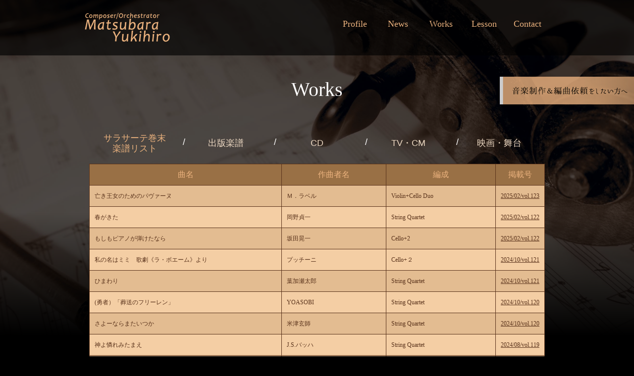

--- FILE ---
content_type: text/html; charset=UTF-8
request_url: http://beginnings-music.com/work_score/
body_size: 40787
content:
<!DOCTYPE html>
<html>
	<head>
		<meta charset="UTF-8">
		<meta name="keywords" content="松原幸広,編曲家,弦楽四重奏,編曲依頼,弦楽合奏">
		<meta name="description" content="編曲家の松原幸広のウェブサイトです。特に弦楽器の為のアレンジを中心に、弦楽器専門雑誌「サラサーテ」の巻末に毎号新アレンジ楽譜を制作しています。">
		<title>サラサーテ | 松原幸広 公式サイト-beginnings</title>
		<link href="http://beginnings-music.com/wp-content/themes/beginnings/style.css" rel="stylesheet" type="text/css">
		<script src="http://beginnings-music.com/wp-content/themes/beginnings/js/jquery-1.11.1.min.js" type="text/javascript"></script>
		<script src="http://beginnings-music.com/wp-content/themes/beginnings/js/script.js" type="text/javascript"></script><meta name='robots' content='max-image-preview:large' />
	<style>img:is([sizes="auto" i], [sizes^="auto," i]) { contain-intrinsic-size: 3000px 1500px }</style>
	<link rel='dns-prefetch' href='//www.googletagmanager.com' />
<link rel="alternate" type="application/rss+xml" title="松原幸広 公式サイト-beginnings &raquo; サラサーテ フィード" href="http://beginnings-music.com/work_score/feed/" />
<script type="text/javascript">
/* <![CDATA[ */
window._wpemojiSettings = {"baseUrl":"https:\/\/s.w.org\/images\/core\/emoji\/16.0.1\/72x72\/","ext":".png","svgUrl":"https:\/\/s.w.org\/images\/core\/emoji\/16.0.1\/svg\/","svgExt":".svg","source":{"concatemoji":"http:\/\/beginnings-music.com\/wp-includes\/js\/wp-emoji-release.min.js?ver=6.8.3"}};
/*! This file is auto-generated */
!function(s,n){var o,i,e;function c(e){try{var t={supportTests:e,timestamp:(new Date).valueOf()};sessionStorage.setItem(o,JSON.stringify(t))}catch(e){}}function p(e,t,n){e.clearRect(0,0,e.canvas.width,e.canvas.height),e.fillText(t,0,0);var t=new Uint32Array(e.getImageData(0,0,e.canvas.width,e.canvas.height).data),a=(e.clearRect(0,0,e.canvas.width,e.canvas.height),e.fillText(n,0,0),new Uint32Array(e.getImageData(0,0,e.canvas.width,e.canvas.height).data));return t.every(function(e,t){return e===a[t]})}function u(e,t){e.clearRect(0,0,e.canvas.width,e.canvas.height),e.fillText(t,0,0);for(var n=e.getImageData(16,16,1,1),a=0;a<n.data.length;a++)if(0!==n.data[a])return!1;return!0}function f(e,t,n,a){switch(t){case"flag":return n(e,"\ud83c\udff3\ufe0f\u200d\u26a7\ufe0f","\ud83c\udff3\ufe0f\u200b\u26a7\ufe0f")?!1:!n(e,"\ud83c\udde8\ud83c\uddf6","\ud83c\udde8\u200b\ud83c\uddf6")&&!n(e,"\ud83c\udff4\udb40\udc67\udb40\udc62\udb40\udc65\udb40\udc6e\udb40\udc67\udb40\udc7f","\ud83c\udff4\u200b\udb40\udc67\u200b\udb40\udc62\u200b\udb40\udc65\u200b\udb40\udc6e\u200b\udb40\udc67\u200b\udb40\udc7f");case"emoji":return!a(e,"\ud83e\udedf")}return!1}function g(e,t,n,a){var r="undefined"!=typeof WorkerGlobalScope&&self instanceof WorkerGlobalScope?new OffscreenCanvas(300,150):s.createElement("canvas"),o=r.getContext("2d",{willReadFrequently:!0}),i=(o.textBaseline="top",o.font="600 32px Arial",{});return e.forEach(function(e){i[e]=t(o,e,n,a)}),i}function t(e){var t=s.createElement("script");t.src=e,t.defer=!0,s.head.appendChild(t)}"undefined"!=typeof Promise&&(o="wpEmojiSettingsSupports",i=["flag","emoji"],n.supports={everything:!0,everythingExceptFlag:!0},e=new Promise(function(e){s.addEventListener("DOMContentLoaded",e,{once:!0})}),new Promise(function(t){var n=function(){try{var e=JSON.parse(sessionStorage.getItem(o));if("object"==typeof e&&"number"==typeof e.timestamp&&(new Date).valueOf()<e.timestamp+604800&&"object"==typeof e.supportTests)return e.supportTests}catch(e){}return null}();if(!n){if("undefined"!=typeof Worker&&"undefined"!=typeof OffscreenCanvas&&"undefined"!=typeof URL&&URL.createObjectURL&&"undefined"!=typeof Blob)try{var e="postMessage("+g.toString()+"("+[JSON.stringify(i),f.toString(),p.toString(),u.toString()].join(",")+"));",a=new Blob([e],{type:"text/javascript"}),r=new Worker(URL.createObjectURL(a),{name:"wpTestEmojiSupports"});return void(r.onmessage=function(e){c(n=e.data),r.terminate(),t(n)})}catch(e){}c(n=g(i,f,p,u))}t(n)}).then(function(e){for(var t in e)n.supports[t]=e[t],n.supports.everything=n.supports.everything&&n.supports[t],"flag"!==t&&(n.supports.everythingExceptFlag=n.supports.everythingExceptFlag&&n.supports[t]);n.supports.everythingExceptFlag=n.supports.everythingExceptFlag&&!n.supports.flag,n.DOMReady=!1,n.readyCallback=function(){n.DOMReady=!0}}).then(function(){return e}).then(function(){var e;n.supports.everything||(n.readyCallback(),(e=n.source||{}).concatemoji?t(e.concatemoji):e.wpemoji&&e.twemoji&&(t(e.twemoji),t(e.wpemoji)))}))}((window,document),window._wpemojiSettings);
/* ]]> */
</script>
<style id='wp-emoji-styles-inline-css' type='text/css'>

	img.wp-smiley, img.emoji {
		display: inline !important;
		border: none !important;
		box-shadow: none !important;
		height: 1em !important;
		width: 1em !important;
		margin: 0 0.07em !important;
		vertical-align: -0.1em !important;
		background: none !important;
		padding: 0 !important;
	}
</style>
<link rel='stylesheet' id='wp-block-library-css' href='http://beginnings-music.com/wp-includes/css/dist/block-library/style.min.css?ver=6.8.3' type='text/css' media='all' />
<style id='classic-theme-styles-inline-css' type='text/css'>
/*! This file is auto-generated */
.wp-block-button__link{color:#fff;background-color:#32373c;border-radius:9999px;box-shadow:none;text-decoration:none;padding:calc(.667em + 2px) calc(1.333em + 2px);font-size:1.125em}.wp-block-file__button{background:#32373c;color:#fff;text-decoration:none}
</style>
<style id='global-styles-inline-css' type='text/css'>
:root{--wp--preset--aspect-ratio--square: 1;--wp--preset--aspect-ratio--4-3: 4/3;--wp--preset--aspect-ratio--3-4: 3/4;--wp--preset--aspect-ratio--3-2: 3/2;--wp--preset--aspect-ratio--2-3: 2/3;--wp--preset--aspect-ratio--16-9: 16/9;--wp--preset--aspect-ratio--9-16: 9/16;--wp--preset--color--black: #000000;--wp--preset--color--cyan-bluish-gray: #abb8c3;--wp--preset--color--white: #ffffff;--wp--preset--color--pale-pink: #f78da7;--wp--preset--color--vivid-red: #cf2e2e;--wp--preset--color--luminous-vivid-orange: #ff6900;--wp--preset--color--luminous-vivid-amber: #fcb900;--wp--preset--color--light-green-cyan: #7bdcb5;--wp--preset--color--vivid-green-cyan: #00d084;--wp--preset--color--pale-cyan-blue: #8ed1fc;--wp--preset--color--vivid-cyan-blue: #0693e3;--wp--preset--color--vivid-purple: #9b51e0;--wp--preset--gradient--vivid-cyan-blue-to-vivid-purple: linear-gradient(135deg,rgba(6,147,227,1) 0%,rgb(155,81,224) 100%);--wp--preset--gradient--light-green-cyan-to-vivid-green-cyan: linear-gradient(135deg,rgb(122,220,180) 0%,rgb(0,208,130) 100%);--wp--preset--gradient--luminous-vivid-amber-to-luminous-vivid-orange: linear-gradient(135deg,rgba(252,185,0,1) 0%,rgba(255,105,0,1) 100%);--wp--preset--gradient--luminous-vivid-orange-to-vivid-red: linear-gradient(135deg,rgba(255,105,0,1) 0%,rgb(207,46,46) 100%);--wp--preset--gradient--very-light-gray-to-cyan-bluish-gray: linear-gradient(135deg,rgb(238,238,238) 0%,rgb(169,184,195) 100%);--wp--preset--gradient--cool-to-warm-spectrum: linear-gradient(135deg,rgb(74,234,220) 0%,rgb(151,120,209) 20%,rgb(207,42,186) 40%,rgb(238,44,130) 60%,rgb(251,105,98) 80%,rgb(254,248,76) 100%);--wp--preset--gradient--blush-light-purple: linear-gradient(135deg,rgb(255,206,236) 0%,rgb(152,150,240) 100%);--wp--preset--gradient--blush-bordeaux: linear-gradient(135deg,rgb(254,205,165) 0%,rgb(254,45,45) 50%,rgb(107,0,62) 100%);--wp--preset--gradient--luminous-dusk: linear-gradient(135deg,rgb(255,203,112) 0%,rgb(199,81,192) 50%,rgb(65,88,208) 100%);--wp--preset--gradient--pale-ocean: linear-gradient(135deg,rgb(255,245,203) 0%,rgb(182,227,212) 50%,rgb(51,167,181) 100%);--wp--preset--gradient--electric-grass: linear-gradient(135deg,rgb(202,248,128) 0%,rgb(113,206,126) 100%);--wp--preset--gradient--midnight: linear-gradient(135deg,rgb(2,3,129) 0%,rgb(40,116,252) 100%);--wp--preset--font-size--small: 13px;--wp--preset--font-size--medium: 20px;--wp--preset--font-size--large: 36px;--wp--preset--font-size--x-large: 42px;--wp--preset--spacing--20: 0.44rem;--wp--preset--spacing--30: 0.67rem;--wp--preset--spacing--40: 1rem;--wp--preset--spacing--50: 1.5rem;--wp--preset--spacing--60: 2.25rem;--wp--preset--spacing--70: 3.38rem;--wp--preset--spacing--80: 5.06rem;--wp--preset--shadow--natural: 6px 6px 9px rgba(0, 0, 0, 0.2);--wp--preset--shadow--deep: 12px 12px 50px rgba(0, 0, 0, 0.4);--wp--preset--shadow--sharp: 6px 6px 0px rgba(0, 0, 0, 0.2);--wp--preset--shadow--outlined: 6px 6px 0px -3px rgba(255, 255, 255, 1), 6px 6px rgba(0, 0, 0, 1);--wp--preset--shadow--crisp: 6px 6px 0px rgba(0, 0, 0, 1);}:where(.is-layout-flex){gap: 0.5em;}:where(.is-layout-grid){gap: 0.5em;}body .is-layout-flex{display: flex;}.is-layout-flex{flex-wrap: wrap;align-items: center;}.is-layout-flex > :is(*, div){margin: 0;}body .is-layout-grid{display: grid;}.is-layout-grid > :is(*, div){margin: 0;}:where(.wp-block-columns.is-layout-flex){gap: 2em;}:where(.wp-block-columns.is-layout-grid){gap: 2em;}:where(.wp-block-post-template.is-layout-flex){gap: 1.25em;}:where(.wp-block-post-template.is-layout-grid){gap: 1.25em;}.has-black-color{color: var(--wp--preset--color--black) !important;}.has-cyan-bluish-gray-color{color: var(--wp--preset--color--cyan-bluish-gray) !important;}.has-white-color{color: var(--wp--preset--color--white) !important;}.has-pale-pink-color{color: var(--wp--preset--color--pale-pink) !important;}.has-vivid-red-color{color: var(--wp--preset--color--vivid-red) !important;}.has-luminous-vivid-orange-color{color: var(--wp--preset--color--luminous-vivid-orange) !important;}.has-luminous-vivid-amber-color{color: var(--wp--preset--color--luminous-vivid-amber) !important;}.has-light-green-cyan-color{color: var(--wp--preset--color--light-green-cyan) !important;}.has-vivid-green-cyan-color{color: var(--wp--preset--color--vivid-green-cyan) !important;}.has-pale-cyan-blue-color{color: var(--wp--preset--color--pale-cyan-blue) !important;}.has-vivid-cyan-blue-color{color: var(--wp--preset--color--vivid-cyan-blue) !important;}.has-vivid-purple-color{color: var(--wp--preset--color--vivid-purple) !important;}.has-black-background-color{background-color: var(--wp--preset--color--black) !important;}.has-cyan-bluish-gray-background-color{background-color: var(--wp--preset--color--cyan-bluish-gray) !important;}.has-white-background-color{background-color: var(--wp--preset--color--white) !important;}.has-pale-pink-background-color{background-color: var(--wp--preset--color--pale-pink) !important;}.has-vivid-red-background-color{background-color: var(--wp--preset--color--vivid-red) !important;}.has-luminous-vivid-orange-background-color{background-color: var(--wp--preset--color--luminous-vivid-orange) !important;}.has-luminous-vivid-amber-background-color{background-color: var(--wp--preset--color--luminous-vivid-amber) !important;}.has-light-green-cyan-background-color{background-color: var(--wp--preset--color--light-green-cyan) !important;}.has-vivid-green-cyan-background-color{background-color: var(--wp--preset--color--vivid-green-cyan) !important;}.has-pale-cyan-blue-background-color{background-color: var(--wp--preset--color--pale-cyan-blue) !important;}.has-vivid-cyan-blue-background-color{background-color: var(--wp--preset--color--vivid-cyan-blue) !important;}.has-vivid-purple-background-color{background-color: var(--wp--preset--color--vivid-purple) !important;}.has-black-border-color{border-color: var(--wp--preset--color--black) !important;}.has-cyan-bluish-gray-border-color{border-color: var(--wp--preset--color--cyan-bluish-gray) !important;}.has-white-border-color{border-color: var(--wp--preset--color--white) !important;}.has-pale-pink-border-color{border-color: var(--wp--preset--color--pale-pink) !important;}.has-vivid-red-border-color{border-color: var(--wp--preset--color--vivid-red) !important;}.has-luminous-vivid-orange-border-color{border-color: var(--wp--preset--color--luminous-vivid-orange) !important;}.has-luminous-vivid-amber-border-color{border-color: var(--wp--preset--color--luminous-vivid-amber) !important;}.has-light-green-cyan-border-color{border-color: var(--wp--preset--color--light-green-cyan) !important;}.has-vivid-green-cyan-border-color{border-color: var(--wp--preset--color--vivid-green-cyan) !important;}.has-pale-cyan-blue-border-color{border-color: var(--wp--preset--color--pale-cyan-blue) !important;}.has-vivid-cyan-blue-border-color{border-color: var(--wp--preset--color--vivid-cyan-blue) !important;}.has-vivid-purple-border-color{border-color: var(--wp--preset--color--vivid-purple) !important;}.has-vivid-cyan-blue-to-vivid-purple-gradient-background{background: var(--wp--preset--gradient--vivid-cyan-blue-to-vivid-purple) !important;}.has-light-green-cyan-to-vivid-green-cyan-gradient-background{background: var(--wp--preset--gradient--light-green-cyan-to-vivid-green-cyan) !important;}.has-luminous-vivid-amber-to-luminous-vivid-orange-gradient-background{background: var(--wp--preset--gradient--luminous-vivid-amber-to-luminous-vivid-orange) !important;}.has-luminous-vivid-orange-to-vivid-red-gradient-background{background: var(--wp--preset--gradient--luminous-vivid-orange-to-vivid-red) !important;}.has-very-light-gray-to-cyan-bluish-gray-gradient-background{background: var(--wp--preset--gradient--very-light-gray-to-cyan-bluish-gray) !important;}.has-cool-to-warm-spectrum-gradient-background{background: var(--wp--preset--gradient--cool-to-warm-spectrum) !important;}.has-blush-light-purple-gradient-background{background: var(--wp--preset--gradient--blush-light-purple) !important;}.has-blush-bordeaux-gradient-background{background: var(--wp--preset--gradient--blush-bordeaux) !important;}.has-luminous-dusk-gradient-background{background: var(--wp--preset--gradient--luminous-dusk) !important;}.has-pale-ocean-gradient-background{background: var(--wp--preset--gradient--pale-ocean) !important;}.has-electric-grass-gradient-background{background: var(--wp--preset--gradient--electric-grass) !important;}.has-midnight-gradient-background{background: var(--wp--preset--gradient--midnight) !important;}.has-small-font-size{font-size: var(--wp--preset--font-size--small) !important;}.has-medium-font-size{font-size: var(--wp--preset--font-size--medium) !important;}.has-large-font-size{font-size: var(--wp--preset--font-size--large) !important;}.has-x-large-font-size{font-size: var(--wp--preset--font-size--x-large) !important;}
:where(.wp-block-post-template.is-layout-flex){gap: 1.25em;}:where(.wp-block-post-template.is-layout-grid){gap: 1.25em;}
:where(.wp-block-columns.is-layout-flex){gap: 2em;}:where(.wp-block-columns.is-layout-grid){gap: 2em;}
:root :where(.wp-block-pullquote){font-size: 1.5em;line-height: 1.6;}
</style>
<link rel='stylesheet' id='contact-form-7-css' href='http://beginnings-music.com/wp-content/plugins/contact-form-7/includes/css/styles.css?ver=5.7.7' type='text/css' media='all' />

<!-- Google アナリティクス スニペット (Site Kit が追加) -->
<script type="text/javascript" src="https://www.googletagmanager.com/gtag/js?id=G-NCP1MYRBBL" id="google_gtagjs-js" async></script>
<script type="text/javascript" id="google_gtagjs-js-after">
/* <![CDATA[ */
window.dataLayer = window.dataLayer || [];function gtag(){dataLayer.push(arguments);}
gtag("js", new Date());
gtag("set", "developer_id.dZTNiMT", true);
gtag("config", "G-NCP1MYRBBL");
/* ]]> */
</script>

<!-- (ここまで) Google アナリティクス スニペット (Site Kit が追加) -->
<link rel="https://api.w.org/" href="http://beginnings-music.com/wp-json/" /><link rel="EditURI" type="application/rsd+xml" title="RSD" href="http://beginnings-music.com/xmlrpc.php?rsd" />
<meta name="generator" content="WordPress 6.8.3" />
<meta name="generator" content="Site Kit by Google 1.87.0" /><link rel="icon" href="http://beginnings-music.com/wp-content/uploads/2016/10/cropped-top-32x32.jpg" sizes="32x32" />
<link rel="icon" href="http://beginnings-music.com/wp-content/uploads/2016/10/cropped-top-192x192.jpg" sizes="192x192" />
<link rel="apple-touch-icon" href="http://beginnings-music.com/wp-content/uploads/2016/10/cropped-top-180x180.jpg" />
<meta name="msapplication-TileImage" content="http://beginnings-music.com/wp-content/uploads/2016/10/cropped-top-270x270.jpg" />
	</head>
	<body>
	<script>
		(function(i,s,o,g,r,a,m){i['GoogleAnalyticsObject']=r;i[r]=i[r]||function(){
		(i[r].q=i[r].q||[]).push(arguments)},i[r].l=1*new Date();a=s.createElement(o),
		m=s.getElementsByTagName(o)[0];a.async=1;a.src=g;m.parentNode.insertBefore(a,m)
		})(window,document,'script','https://www.google-analytics.com/analytics.js','ga');

		ga('create', 'UA-85235626-1', 'auto');
		ga('send', 'pageview');

	</script>
		<div id="page_all" class="top">
			<div id="back_img"><p></p></div>
			<div id="back_img_grd"></div>
			<header>
				<div class="w960">
					<a href="http://beginnings-music.com/" id="logo">
						<img src="http://beginnings-music.com/wp-content/themes/beginnings/images/header_title.png" alt="MATSUBARA YUKIHIRO">
					</a>
					<nav>
						<div id="headerlink" class="menu-menu-1-container">
							<ul>
								<li><a href="http://beginnings-music.com/profile/">Profile</a></li>
								<li><a href="http:///beginnings-music.com/news/">News</a></li>
								<li><a href="http://beginnings-music.com/work_score/">Works</a></li>
								<li><a href="http://beginnings-music.com/lesson/">Lesson</a></li>
								<li><a href="http://beginnings-music.com/contact/">Contact</a></li>
							</ul>
						</div>		
					</nav>
				</div>
			</header>		<div class="page_content">
			<h1 class="page_title" id="works_h1">Works</h1>
			<a href="http://beginnings-music.com/wp-content/themes/beginnings/arrangement/" class="work_arrbn"><img src="http://beginnings-music.com/wp-content/themes/beginnings/images/bn_work.png" alt="音楽制作＆編曲依頼をしたい方へ"></a>

			<ul class="works_link">
				<li class="here"><a href="http://beginnings-music.com/work_score/">サラサーテ巻末<br>楽譜リスト</a></li>
				<li><a href="http://beginnings-music.com/work_publication/">出版楽譜</a></li>
				<li><a href="http://beginnings-music.com/work_cd/">CD</a></li>
				<li><a href="http://beginnings-music.com/wp-content/themes/beginnings/work_tv_cm/">TV・CM</a></li>
				<li><a href="http://beginnings-music.com/wp-content/themes/beginnings/work_movie_stage/">映画・舞台</a></li>
			</ul>

			<div class="work_score">
			<table class="content">
				<tr>
					<th>曲名</th>
					<th>作曲者名</th>
					<th>編成</th>
					<th>掲載号</th>
				</tr>
									<tr>
						<td class="title">亡き王女のためのパヴァーヌ</td>
						<td class="composer">Ｍ．ラベル</td>
						<td class="organization">Violin+Cello Duo</td>
						<td class="store">							<a href="https://www.amazon.co.jp/%E3%82%B5%E3%83%A9%E3%82%B5%E3%83%BC%E3%83%862025%E5%B9%B44%E6%9C%88%E5%8F%B7-%E3%81%9B%E3%81%8D%E3%82%8C%E3%81%84%E7%A4%BE/dp/B0DV515M18/ref=sr_1_2?crid=1RFFUTMB840O7&dib=eyJ2IjoiMSJ9.[base64].UwCTLAD58Qz2a76BZ6Bn-bIB9haOEN5KEQFG4I64hNY&dib_tag=se&keywords=%E3%82%B5%E3%83%A9%E3%82%B5%E3%83%BC%E3%83%86+%E9%9B%91%E8%AA%8C&qid=1743427979&sprefix=%E3%82%B5%E3%83%A9%E3%82%B5%E3%83%BC%E3%83%86%E3%80%80%2Caps%2C178&sr=8-2" target="_blank" class="shop_link">2025/02/vol.123</a> </td>
					</tr>
									<tr>
						<td class="title">春がきた</td>
						<td class="composer">岡野貞一</td>
						<td class="organization">String Quartet</td>
						<td class="store">							<a href="https://www.amazon.co.jp/%E3%82%B5%E3%83%A9%E3%82%B5%E3%83%BC%E3%83%862025%E5%B9%B42%E6%9C%88%E5%8F%B7/dp/B00Q8W8PLU/ref=pd_sbs_d_sccl_2_2/356-9686645-3138439?pd_rd_w=ch8Sm&content-id=amzn1.sym.cc4f782f-18e8-4959-acfc-ffdf7905539a&pf_rd_p=cc4f782f-18e8-4959-acfc-ffdf7905539a&pf_rd_r=KVG4AZK5NMBC19BV0YS8&pd_rd_wg=yqd2p&pd_rd_r=04070d6f-6c73-4e64-bdb1-b18c506e5485&pd_rd_i=B00Q8W8PLU&psc=1" target="_blank" class="shop_link">2025/02/vol.122</a> </td>
					</tr>
									<tr>
						<td class="title">もしもピアノが弾けたなら</td>
						<td class="composer">坂田晃一</td>
						<td class="organization">Cello+2</td>
						<td class="store">							<a href="https://www.amazon.co.jp/%E3%82%B5%E3%83%A9%E3%82%B5%E3%83%BC%E3%83%862025%E5%B9%B42%E6%9C%88%E5%8F%B7/dp/B00Q8W8PLU/ref=pd_sbs_d_sccl_2_2/356-9686645-3138439?pd_rd_w=ch8Sm&content-id=amzn1.sym.cc4f782f-18e8-4959-acfc-ffdf7905539a&pf_rd_p=cc4f782f-18e8-4959-acfc-ffdf7905539a&pf_rd_r=KVG4AZK5NMBC19BV0YS8&pd_rd_wg=yqd2p&pd_rd_r=04070d6f-6c73-4e64-bdb1-b18c506e5485&pd_rd_i=B00Q8W8PLU&psc=1" target="_blank" class="shop_link">2025/02/vol.122</a> </td>
					</tr>
									<tr>
						<td class="title">私の名はミミ　歌劇《ラ・ボエーム》より</td>
						<td class="composer">プッチーニ</td>
						<td class="organization">Cello+２</td>
						<td class="store">							<a href="https://www.amazon.co.jp/%E3%82%B5%E3%83%A9%E3%82%B5%E3%83%BC%E3%83%862024%E5%B9%B412%E6%9C%88%E5%8F%B7-%E3%81%9B%E3%81%8D%E3%82%8C%E3%81%84%E7%A4%BE/dp/B0DJ1WT7C1/ref=pd_bxgy_thbs_d_sccl_1/355-3094805-8097556?pd_rd_w=Ob60n&content-id=amzn1.sym.4343d45b-f176-499d-8a3f-cf22b2eee6a1&pf_rd_p=4343d45b-f176-499d-8a3f-cf22b2eee6a1&pf_rd_r=MVKDP96V0W4R98DM93XG&pd_rd_wg=fUWXn&pd_rd_r=131c3a39-958f-414f-a019-0fff56e69d67&pd_rd_i=B0DJ1WT7C1&psc=1" target="_blank" class="shop_link">2024/10/vol.121</a> </td>
					</tr>
									<tr>
						<td class="title">ひまわり</td>
						<td class="composer">葉加瀬太郎</td>
						<td class="organization">String Quartet</td>
						<td class="store">							<a href="https://www.amazon.co.jp/%E3%82%B5%E3%83%A9%E3%82%B5%E3%83%BC%E3%83%862024%E5%B9%B412%E6%9C%88%E5%8F%B7-%E3%81%9B%E3%81%8D%E3%82%8C%E3%81%84%E7%A4%BE/dp/B0DJ1WT7C1/ref=pd_bxgy_thbs_d_sccl_1/355-3094805-8097556?pd_rd_w=Ob60n&content-id=amzn1.sym.4343d45b-f176-499d-8a3f-cf22b2eee6a1&pf_rd_p=4343d45b-f176-499d-8a3f-cf22b2eee6a1&pf_rd_r=MVKDP96V0W4R98DM93XG&pd_rd_wg=fUWXn&pd_rd_r=131c3a39-958f-414f-a019-0fff56e69d67&pd_rd_i=B0DJ1WT7C1&psc=1" target="_blank" class="shop_link">2024/10/vol.121</a> </td>
					</tr>
									<tr>
						<td class="title">(勇者）「葬送のフリーレン」</td>
						<td class="composer">YOASOBI</td>
						<td class="organization">String Quartet</td>
						<td class="store">							<a href="https://www.amazon.co.jp/%E3%82%B5%E3%83%A9%E3%82%B5%E3%83%BC%E3%83%862024%E5%B9%B410%E6%9C%88%E5%8F%B7-%E3%81%9B%E3%81%8D%E3%82%8C%E3%81%84%E7%A4%BE/dp/B0DBKZ68TB/ref=pd_bxgy_thbs_d_sccl_1/355-3094805-8097556?pd_rd_w=4NOdY&content-id=amzn1.sym.4343d45b-f176-499d-8a3f-cf22b2eee6a1&pf_rd_p=4343d45b-f176-499d-8a3f-cf22b2eee6a1&pf_rd_r=BB4KGQZDG0M8H75GXVBT&pd_rd_wg=we7Tf&pd_rd_r=78674b17-6ae9-4ab0-8cb8-31064faea5c7&pd_rd_i=B0DBKZ68TB&psc=1" target="_blank" class="shop_link">2024/10/vol.120</a> </td>
					</tr>
									<tr>
						<td class="title">さよーならまたいつか</td>
						<td class="composer">米津玄師</td>
						<td class="organization">String Quartet</td>
						<td class="store">							<a href="https://www.amazon.co.jp/%E3%82%B5%E3%83%A9%E3%82%B5%E3%83%BC%E3%83%862024%E5%B9%B410%E6%9C%88%E5%8F%B7-%E3%81%9B%E3%81%8D%E3%82%8C%E3%81%84%E7%A4%BE/dp/B0DBKZ68TB/ref=pd_bxgy_thbs_d_sccl_1/355-3094805-8097556?pd_rd_w=4NOdY&content-id=amzn1.sym.4343d45b-f176-499d-8a3f-cf22b2eee6a1&pf_rd_p=4343d45b-f176-499d-8a3f-cf22b2eee6a1&pf_rd_r=BB4KGQZDG0M8H75GXVBT&pd_rd_wg=we7Tf&pd_rd_r=78674b17-6ae9-4ab0-8cb8-31064faea5c7&pd_rd_i=B0DBKZ68TB&psc=1" target="_blank" class="shop_link">2024/10/vol.120</a> </td>
					</tr>
									<tr>
						<td class="title">神よ憐れみたまえ</td>
						<td class="composer">J.S.バッハ</td>
						<td class="organization">String Quartet</td>
						<td class="store">							<a href="https://www.amazon.co.jp/%E3%82%B5%E3%83%A9%E3%82%B5%E3%83%BC%E3%83%862024%E5%B9%B48%E6%9C%88%E5%8F%B7-%E3%81%9B%E3%81%8D%E3%82%8C%E3%81%84%E7%A4%BE/dp/B0D621FP48/ref=pd_bxgy_thbs_d_sccl_2/355-3094805-8097556?pd_rd_w=Yk5Jg&content-id=amzn1.sym.4343d45b-f176-499d-8a3f-cf22b2eee6a1&pf_rd_p=4343d45b-f176-499d-8a3f-cf22b2eee6a1&pf_rd_r=RQWCEAD9W4NHCW2WMF16&pd_rd_wg=oN6Hn&pd_rd_r=8a7ddadb-a63b-4ef7-aa9c-52b6c06d84aa&pd_rd_i=B0D621FP48&psc=1" target="_blank" class="shop_link">2024/08/vol.119</a> </td>
					</tr>
									<tr>
						<td class="title">夏祭り</td>
						<td class="composer">ジッタリン・ジン</td>
						<td class="organization">String Trio</td>
						<td class="store">							<a href="https://www.amazon.co.jp/%E3%82%B5%E3%83%A9%E3%82%B5%E3%83%BC%E3%83%862024%E5%B9%B48%E6%9C%88%E5%8F%B7-%E3%81%9B%E3%81%8D%E3%82%8C%E3%81%84%E7%A4%BE/dp/B0D621FP48/ref=pd_bxgy_thbs_d_sccl_2/355-3094805-8097556?pd_rd_w=Yk5Jg&content-id=amzn1.sym.4343d45b-f176-499d-8a3f-cf22b2eee6a1&pf_rd_p=4343d45b-f176-499d-8a3f-cf22b2eee6a1&pf_rd_r=RQWCEAD9W4NHCW2WMF16&pd_rd_wg=oN6Hn&pd_rd_r=8a7ddadb-a63b-4ef7-aa9c-52b6c06d84aa&pd_rd_i=B0D621FP48&psc=1" target="_blank" class="shop_link">2024/08/vol.119</a> </td>
					</tr>
									<tr>
						<td class="title">ムゼッタのワルツ　歌劇《ラ・ボエーム》より</td>
						<td class="composer">プッチーニ</td>
						<td class="organization">String Quartet</td>
						<td class="store">							<a href="https://www.amazon.co.jp/%E3%82%B5%E3%83%A9%E3%82%B5%E3%83%BC%E3%83%862024%E5%B9%B46%E6%9C%88%E5%8F%B7-%E3%81%9B%E3%81%8D%E3%82%8C%E3%81%84%E7%A4%BE/dp/B0CZCNXTVQ/ref=pd_rhf_dp_s_pd_crcd_d_sccl_1_1/355-3094805-8097556?pd_rd_w=4mt3f&content-id=amzn1.sym.f6807b6a-a51f-484d-a903-9221ae683054&pf_rd_p=f6807b6a-a51f-484d-a903-9221ae683054&pf_rd_r=T71090ZGG6RMEPHZNQGH&pd_rd_wg=Pre5t&pd_rd_r=d7dd3353-2124-4c92-9518-70a7455cbc7c&pd_rd_i=B0CZCNXTVQ&psc=1" target="_blank" class="shop_link">2024/06/vol.118</a> </td>
					</tr>
									<tr>
						<td class="title">私のお父さん　歌劇《ジャンニ・スキッキ》より</td>
						<td class="composer">プッチーニ</td>
						<td class="organization">Violin+Cello</td>
						<td class="store">							<a href="https://www.amazon.co.jp/%E3%82%B5%E3%83%A9%E3%82%B5%E3%83%BC%E3%83%862024%E5%B9%B46%E6%9C%88%E5%8F%B7-%E3%81%9B%E3%81%8D%E3%82%8C%E3%81%84%E7%A4%BE/dp/B0CZCNXTVQ/ref=pd_rhf_dp_s_pd_crcd_d_sccl_1_1/355-3094805-8097556?pd_rd_w=4mt3f&content-id=amzn1.sym.f6807b6a-a51f-484d-a903-9221ae683054&pf_rd_p=f6807b6a-a51f-484d-a903-9221ae683054&pf_rd_r=T71090ZGG6RMEPHZNQGH&pd_rd_wg=Pre5t&pd_rd_r=d7dd3353-2124-4c92-9518-70a7455cbc7c&pd_rd_i=B0CZCNXTVQ&psc=1" target="_blank" class="shop_link">2024/06/vol.118</a> </td>
					</tr>
									<tr>
						<td class="title">Pizzcato Five《ベイヴィー・ポータブル・ロック》</td>
						<td class="composer">小西康陽</td>
						<td class="organization">Violin+Cello</td>
						<td class="store">							<a href="https://www.amazon.co.jp/%E3%82%B5%E3%83%A9%E3%82%B5%E3%83%BC%E3%83%862024%E5%B9%B44%E6%9C%88%E5%8F%B7/dp/B00IEG5JIK/ref=sr_1_2?__mk_ja_JP=%E3%82%AB%E3%82%BF%E3%82%AB%E3%83%8A&crid=1A4MHT5W7MAML&dib=eyJ2IjoiMSJ9.[base64].zvvs-ENLfxNj8ScpbA7AuEAKC6nL8VPy_Tir8R-a0Mo&dib_tag=se&keywords=%E9%9B%91%E8%AA%8C+%E3%82%B5%E3%83%A9%E3%82%B5%E3%83%BC%E3%83%86&qid=1712159546&sprefix=%E9%9B%91%E8%AA%8C+%E3%82%B5%E3%83%A9%E3%82%B5%E3%83%BC%E3%83%86%2Caps%2C167&sr=8-2" target="_blank" class="shop_link">2024/04/vol.117</a> </td>
					</tr>
									<tr>
						<td class="title">ペルゴレージ/チェロソナタ</td>
						<td class="composer">G・B・ペルゴレージ</td>
						<td class="organization">Cello３</td>
						<td class="store">							<a href="https://www.amazon.co.jp/%E3%82%B5%E3%83%A9%E3%82%B5%E3%83%BC%E3%83%862024%E5%B9%B42%E6%9C%88%E5%8F%B7-%E3%81%9B%E3%81%8D%E3%82%8C%E3%81%84%E7%A4%BE/dp/B0CNWS7W73/ref=sr_1_1?__mk_ja_JP=%E3%82%AB%E3%82%BF%E3%82%AB%E3%83%8A&crid=1A4MHT5W7MAML&dib=eyJ2IjoiMSJ9.[base64].zvvs-ENLfxNj8ScpbA7AuEAKC6nL8VPy_Tir8R-a0Mo&dib_tag=se&keywords=%E9%9B%91%E8%AA%8C+%E3%82%B5%E3%83%A9%E3%82%B5%E3%83%BC%E3%83%86&qid=1712159546&sprefix=%E9%9B%91%E8%AA%8C+%E3%82%B5%E3%83%A9%E3%82%B5%E3%83%BC%E3%83%86%2Caps%2C167&sr=8-1" target="_blank" class="shop_link">2024/02/vol.116</a> </td>
					</tr>
									<tr>
						<td class="title">「東京ブギウギ」</td>
						<td class="composer">服部良一</td>
						<td class="organization">Violin+Viola</td>
						<td class="store">							<a href="https://www.amazon.co.jp/%E3%82%B5%E3%83%A9%E3%82%B5%E3%83%BC%E3%83%862024%E5%B9%B42%E6%9C%88%E5%8F%B7-%E3%81%9B%E3%81%8D%E3%82%8C%E3%81%84%E7%A4%BE/product-reviews/B0CNWS7W73/ref=cm_cr_dp_d_show_all_btm?ie=UTF8&reviewerType=all_reviews" target="_blank" class="shop_link">2024/02/vol.116</a> </td>
					</tr>
									<tr>
						<td class="title">「ウィーンのソナチネ」より</td>
						<td class="composer">W.A.Mozart</td>
						<td class="organization">Violin 2 + Viola</td>
						<td class="store">							<a href="https://www.amazon.co.jp/%E3%82%B5%E3%83%A9%E3%82%B5%E3%83%BC%E3%83%862023%E5%B9%B412%E6%9C%88%E5%8F%B7-%E3%81%9B%E3%81%8D%E3%82%8C%E3%81%84%E7%A4%BE/dp/B0CJL4HV7H/ref=sr_1_14?__mk_ja_JP=%E3%82%AB%E3%82%BF%E3%82%AB%E3%83%8A&crid=1A4MHT5W7MAML&dib=eyJ2IjoiMSJ9.[base64].zvvs-ENLfxNj8ScpbA7AuEAKC6nL8VPy_Tir8R-a0Mo&dib_tag=se&keywords=%E9%9B%91%E8%AA%8C+%E3%82%B5%E3%83%A9%E3%82%B5%E3%83%BC%E3%83%86&qid=1712159546&sprefix=%E9%9B%91%E8%AA%8C+%E3%82%B5%E3%83%A9%E3%82%B5%E3%83%BC%E3%83%86%2Caps%2C167&sr=8-14" target="_blank" class="shop_link">2023/12/vol.115</a> </td>
					</tr>
									<tr>
						<td class="title">〈山の魔王の宮殿にて〉ペールギュント第１組曲より</td>
						<td class="composer">E.グリーグ</td>
						<td class="organization">Cello 2 または Cello+Contrabass</td>
						<td class="store">							<a href="https://www.amazon.co.jp/%E3%82%B5%E3%83%A9%E3%82%B5%E3%83%BC%E3%83%862023%E5%B9%B410%E6%9C%88%E5%8F%B7-%E3%81%9B%E3%81%8D%E3%82%8C%E3%81%84%E7%A4%BE/dp/B0CCZTL94T/ref=pd_sbs_sccl_2_4/358-3209570-9181137?pd_rd_w=Q06KF&content-id=amzn1.sym.c54a93f0-9f09-4c91-acbc-0909deaabe5b&pf_rd_p=c54a93f0-9f09-4c91-acbc-0909deaabe5b&pf_rd_r=67PCAD37HGNAD0N6FHPZ&pd_rd_wg=DAS6p&pd_rd_r=de696f36-c498-4a2d-8bd2-dc6d54ccf1c9&pd_rd_i=B0CCZTL94T&psc=1" target="_blank" class="shop_link">2023/10/vol.114</a> </td>
					</tr>
									<tr>
						<td class="title">「ソルヴェイグの歌」ペーギュント第２組曲より</td>
						<td class="composer">E.グリーグ</td>
						<td class="organization">弦楽四重奏</td>
						<td class="store">							<a href="https://www.amazon.co.jp/%E3%82%B5%E3%83%A9%E3%82%B5%E3%83%BC%E3%83%862023%E5%B9%B410%E6%9C%88%E5%8F%B7-%E3%81%9B%E3%81%8D%E3%82%8C%E3%81%84%E7%A4%BE/dp/B0CCZTL94T/ref=pd_sbs_sccl_2_4/358-3209570-9181137?pd_rd_w=Q06KF&content-id=amzn1.sym.c54a93f0-9f09-4c91-acbc-0909deaabe5b&pf_rd_p=c54a93f0-9f09-4c91-acbc-0909deaabe5b&pf_rd_r=67PCAD37HGNAD0N6FHPZ&pd_rd_wg=DAS6p&pd_rd_r=de696f36-c498-4a2d-8bd2-dc6d54ccf1c9&pd_rd_i=B0CCZTL94T&psc=1" target="_blank" class="shop_link">2023/10/vol.114</a> </td>
					</tr>
									<tr>
						<td class="title">ホルン協奏曲第１番　第1楽章より</td>
						<td class="composer">W.A.Mozart</td>
						<td class="organization">Violin 3 または Violin 2+Viola</td>
						<td class="store">							<a href="https://www.amazon.co.jp/%E3%82%B5%E3%83%A9%E3%82%B5%E3%83%BC%E3%83%862023%E5%B9%B48%E6%9C%88%E5%8F%B7-%E3%81%9B%E3%81%8D%E3%82%8C%E3%81%84%E7%A4%BE/dp/B0C5WBSSCC/ref=sr_1_6?__mk_ja_JP=%E3%82%AB%E3%82%BF%E3%82%AB%E3%83%8A&crid=1258SJ7H5WB62&keywords=%E9%9B%91%E8%AA%8C+%E3%82%B5%E3%83%A9%E3%82%B5%E3%83%BC%E3%83%86&qid=1700965445&sprefix=%E9%9B%91%E8%AA%8C+%E3%82%B5%E3%83%A9%E3%82%B5%E3%83%BC%E3%83%86%2Caps%2C170&sr=8-6" target="_blank" class="shop_link">2023/8/vol.113</a> </td>
					</tr>
									<tr>
						<td class="title">『愛の花』〈NHK 連続テレビ小説「らんまん」より</td>
						<td class="composer">あいみょん</td>
						<td class="organization">弦楽四重奏</td>
						<td class="store">							<a href="https://www.amazon.co.jp/%E3%82%B5%E3%83%A9%E3%82%B5%E3%83%BC%E3%83%862023%E5%B9%B48%E6%9C%88%E5%8F%B7-%E3%81%9B%E3%81%8D%E3%82%8C%E3%81%84%E7%A4%BE/dp/B0C5WBSSCC/ref=sr_1_6?__mk_ja_JP=%E3%82%AB%E3%82%BF%E3%82%AB%E3%83%8A&crid=1258SJ7H5WB62&keywords=%E9%9B%91%E8%AA%8C+%E3%82%B5%E3%83%A9%E3%82%B5%E3%83%BC%E3%83%86&qid=1700965445&sprefix=%E9%9B%91%E8%AA%8C+%E3%82%B5%E3%83%A9%E3%82%B5%E3%83%BC%E3%83%86%2Caps%2C170&sr=8-6" target="_blank" class="shop_link">2023/8/vol.113</a> </td>
					</tr>
									<tr>
						<td class="title">劇場版「銀河鉄道９９９」</td>
						<td class="composer">タケカワユキヒデ</td>
						<td class="organization">弦楽合奏</td>
						<td class="store">							<a href="https://www.amazon.co.jp/%E3%82%B5%E3%83%A9%E3%82%B5%E3%83%BC%E3%83%862023%E5%B9%B46%E6%9C%88%E5%8F%B7-%E3%81%9B%E3%81%8D%E3%82%8C%E3%81%84%E7%A4%BE/dp/B0BYYBC971/ref=sr_1_7?__mk_ja_JP=%E3%82%AB%E3%82%BF%E3%82%AB%E3%83%8A&crid=1258SJ7H5WB62&keywords=%E9%9B%91%E8%AA%8C+%E3%82%B5%E3%83%A9%E3%82%B5%E3%83%BC%E3%83%86&qid=1700965445&sprefix=%E9%9B%91%E8%AA%8C+%E3%82%B5%E3%83%A9%E3%82%B5%E3%83%BC%E3%83%86%2Caps%2C170&sr=8-7" target="_blank" class="shop_link">2023/6/vol.112</a> </td>
					</tr>
									<tr>
						<td class="title">《原光》~交響曲第２番［復活］第４楽章</td>
						<td class="composer">G.Mahler</td>
						<td class="organization">Violin + Cello</td>
						<td class="store">							<a href="https://www.amazon.co.jp/%E3%82%B5%E3%83%A9%E3%82%B5%E3%83%BC%E3%83%862022%E5%B9%B48%E6%9C%88%E5%8F%B7/dp/B0B18ZVWZR/ref=sr_1_1?crid=GEIJK8JNMY5D&keywords=%E3%82%B5%E3%83%A9%E3%82%B5%E3%83%BC%E3%83%86+%E9%9B%91%E8%AA%8C&qid=1657255895&sprefix=%E3%82%B5%E3%83%A9%E3%82%B5%E3%83%BC%E3%83%86%E3%80%80%2Caps%2C648&sr=8-1" target="_blank" class="shop_link">2022/8/vol.107</a> </td>
					</tr>
									<tr>
						<td class="title">ピクニック</td>
						<td class="composer">イギリス民謡</td>
						<td class="organization">Violin + Cello</td>
						<td class="store">							<a href="https://www.amazon.co.jp/%E3%82%B5%E3%83%A9%E3%82%B5%E3%83%BC%E3%83%862022%E5%B9%B48%E6%9C%88%E5%8F%B7/dp/B0B18ZVWZR/ref=sr_1_1?crid=GEIJK8JNMY5D&keywords=%E3%82%B5%E3%83%A9%E3%82%B5%E3%83%BC%E3%83%86+%E9%9B%91%E8%AA%8C&qid=1657255895&sprefix=%E3%82%B5%E3%83%A9%E3%82%B5%E3%83%BC%E3%83%86%E3%80%80%2Caps%2C648&sr=8-1" target="_blank" class="shop_link">2022/7/vol.107</a> </td>
					</tr>
									<tr>
						<td class="title">《楽興の時》ピアノ曲集第３番</td>
						<td class="composer">F.Schubert</td>
						<td class="organization">StringQuartet</td>
						<td class="store">							<a href="https://www.amazon.co.jp/%E3%82%B5%E3%83%A9%E3%82%B5%E3%83%BC%E3%83%862022%E5%B9%B48%E6%9C%88%E5%8F%B7/dp/B0B18ZVWZR/ref=sr_1_1?crid=GEIJK8JNMY5D&keywords=%E3%82%B5%E3%83%A9%E3%82%B5%E3%83%BC%E3%83%86+%E9%9B%91%E8%AA%8C&qid=1657255895&sprefix=%E3%82%B5%E3%83%A9%E3%82%B5%E3%83%BC%E3%83%86%E3%80%80%2Caps%2C648&sr=8-1" target="_blank" class="shop_link">2022/7/Vol.107</a> </td>
					</tr>
									<tr>
						<td class="title">《燦燦》朝のテレビ小説「ちむどんどん」主題歌</td>
						<td class="composer">三浦大和</td>
						<td class="organization">2 Violin</td>
						<td class="store">							<a href="https://www.amazon.co.jp/%E3%82%B5%E3%83%A9%E3%82%B5%E3%83%BC%E3%83%862022%E5%B9%B48%E6%9C%88%E5%8F%B7/dp/B0B18ZVWZR/ref=sr_1_1?crid=GEIJK8JNMY5D&keywords=%E3%82%B5%E3%83%A9%E3%82%B5%E3%83%BC%E3%83%86+%E9%9B%91%E8%AA%8C&qid=1657255895&sprefix=%E3%82%B5%E3%83%A9%E3%82%B5%E3%83%BC%E3%83%86%E3%80%80%2Caps%2C648&sr=8-1" target="_blank" class="shop_link">2022/7/Vol.107</a> </td>
					</tr>
									<tr>
						<td class="title">「英雄ポロネーズ」</td>
						<td class="composer">Ｆ・Chopin</td>
						<td class="organization">String Quartet</td>
						<td class="store">							<a href="https://www.amazon.co.jp/dp/B09V3YVPSL/ref=cm_sw_em_r_mt_dp_8F9BHFV422QPRVJ36YTJ" target="_blank" class="shop_link">2022/6/Vol.106</a> </td>
					</tr>
									<tr>
						<td class="title">《アラベスク》25の練習曲より</td>
						<td class="composer">Ｊ・ブルグミューラー</td>
						<td class="organization">Vn+Cello</td>
						<td class="store">							<a href="https://www.amazon.co.jp/dp/B09V3YVPSL/ref=cm_sw_em_r_mt_dp_8F9BHFV422QPRVJ36YTJ" target="_blank" class="shop_link">2022/6/Vol.106</a> </td>
					</tr>
									<tr>
						<td class="title">〈Birthday〉鶴瓶の家族に乾杯オープニング</td>
						<td class="composer">さだまさし</td>
						<td class="organization">String Quartet</td>
						<td class="store">							<a href="https://www.amazon.co.jp/dp/B09V3YVPSL/ref=cm_sw_em_r_mt_dp_8F9BHFV422QPRVJ36YTJ" target="_blank" class="shop_link">2022/6/Vol.106</a> </td>
					</tr>
									<tr>
						<td class="title">証城寺の狸囃子</td>
						<td class="composer">中山晋平</td>
						<td class="organization">Violin ⇔ Viola ⇔ Cello & Pf</td>
						<td class="store">							<a href="https://www.fujisan.co.jp/product/1281681540/new/" target="_blank" class="shop_link">2022/4/Vol.105</a> </td>
					</tr>
									<tr>
						<td class="title">《恋》</td>
						<td class="composer">星野 源</td>
						<td class="organization">2 Violin + Viola</td>
						<td class="store">							<a href="https://www.fujisan.co.jp/product/1281681540/b/2133753/" target="_blank" class="shop_link">2021/8/Vol.101</a> </td>
					</tr>
									<tr>
						<td class="title">「カムカムエヴリバディ」主題歌〈アルデバラン〉</td>
						<td class="composer">森山直太朗</td>
						<td class="organization">弦楽四重奏</td>
						<td class="store">							<a href="https://www.fujisan.co.jp/product/1281681540/new/" target="_blank" class="shop_link">2022/4/Vol.105</a> </td>
					</tr>
							</table>
			</div>
			<div id="pagenation_area">
<div class="pagination"><span id='pagination_prev'></span><span class="current">1</span><a href='http://beginnings-music.com/work_score/page/2/' class="inactive">2</a><a href='http://beginnings-music.com/work_score/page/3/' class="inactive">3</a><a href="http://beginnings-music.com/work_score/page/2/" class='pagination_ns'>	&gt;</a></div>
</div>

		</div>
		</div>
		<footer>
			<div class="w960">
				<p>©2016-2020 matsubara yukihiro</p>
				<a href="http://lirye.co.jp/" target="_blank" class="lirye">produced by lirye</a>
			</div>
		</footer>
<script type="speculationrules">
{"prefetch":[{"source":"document","where":{"and":[{"href_matches":"\/*"},{"not":{"href_matches":["\/wp-*.php","\/wp-admin\/*","\/wp-content\/uploads\/*","\/wp-content\/*","\/wp-content\/plugins\/*","\/wp-content\/themes\/beginnings\/*","\/*\\?(.+)"]}},{"not":{"selector_matches":"a[rel~=\"nofollow\"]"}},{"not":{"selector_matches":".no-prefetch, .no-prefetch a"}}]},"eagerness":"conservative"}]}
</script>
<script type="text/javascript" src="http://beginnings-music.com/wp-content/plugins/contact-form-7/includes/swv/js/index.js?ver=5.7.7" id="swv-js"></script>
<script type="text/javascript" id="contact-form-7-js-extra">
/* <![CDATA[ */
var wpcf7 = {"api":{"root":"http:\/\/beginnings-music.com\/wp-json\/","namespace":"contact-form-7\/v1"}};
/* ]]> */
</script>
<script type="text/javascript" src="http://beginnings-music.com/wp-content/plugins/contact-form-7/includes/js/index.js?ver=5.7.7" id="contact-form-7-js"></script>
	</body>
</html>